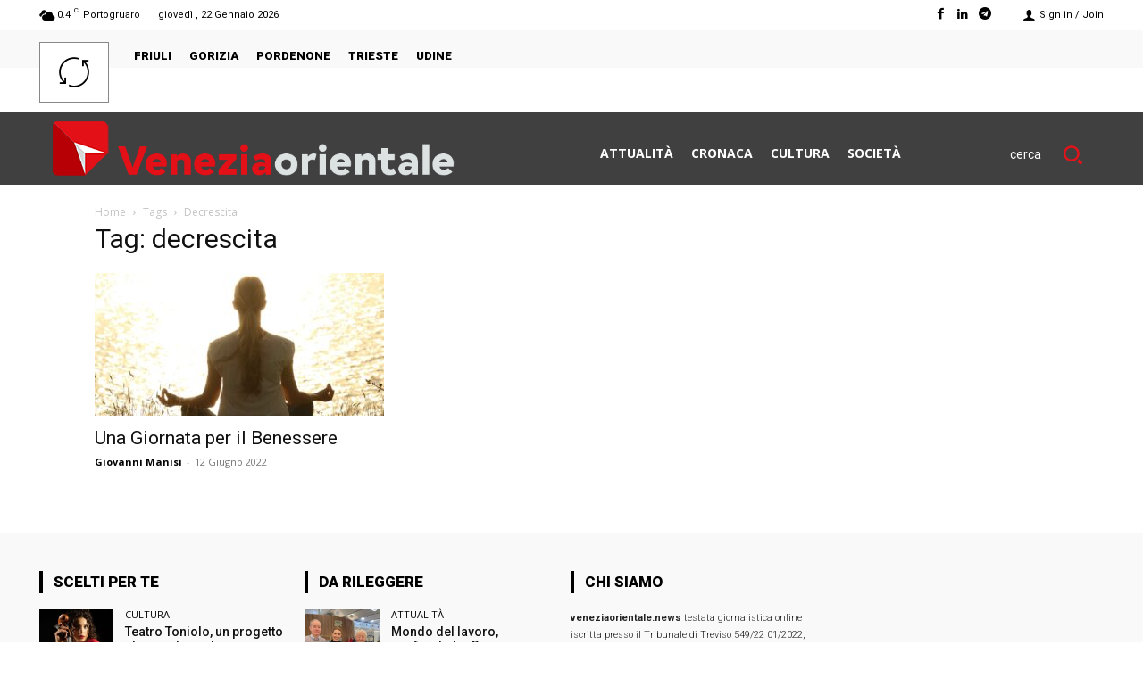

--- FILE ---
content_type: application/javascript; charset=utf-8
request_url: https://fundingchoicesmessages.google.com/f/AGSKWxUVbywPdpXIzH_OhITtHFlWxqnyHw2iDy7KD9emjc4-s1QVZargxK2MrKvwLG_qDrtjQT3OZNsjcCuSMLFgBJXTGa4AFQbqfyQIxdij0N1l4lWzmRCCV5sNatmxOVWuB8eEmOjvqNVfYSWgdGujRLazrHlzkCtxrL8G7vmE5p26xUTlBZJTEv-gM8hk/_/rightAd2._adsjs./adcash-/box_ad_/tmobilead.
body_size: -1288
content:
window['e08bde39-134e-48be-9007-378f9a2bb19a'] = true;